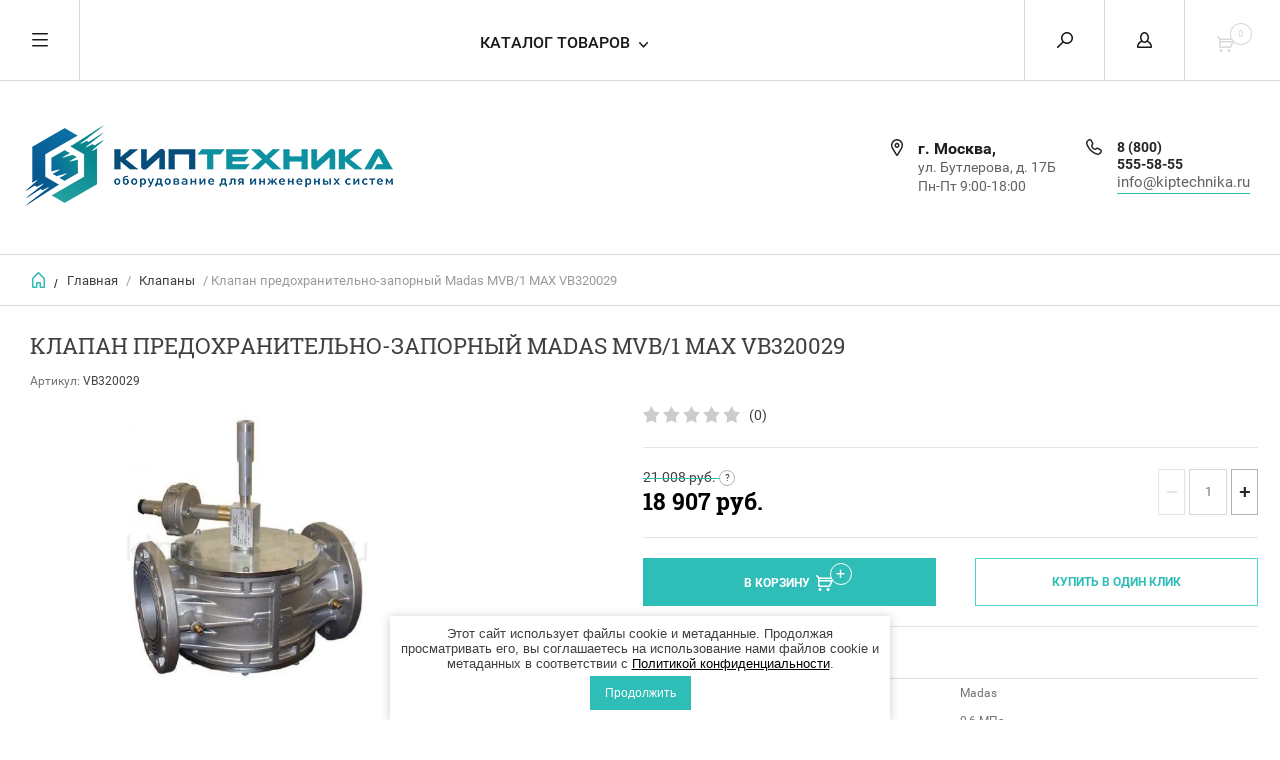

--- FILE ---
content_type: text/html; charset=utf-8
request_url: https://kiptechnika.ru/internet-magazin/product/klapan-predohranitelno-zapornyj-madas-mvb-1-max-vb320029
body_size: 13201
content:


	        <!doctype html><html lang="ru"><head><link rel="icon" href="//kiptechnika.ru/favicon.ico" type="image/x-icon"><link rel="shortcut icon" href="//kiptechnika.ru/favicon.ico" type="image/x-icon"><meta charset="utf-8"><meta name="robots" content="all"/><title>Клапан предохранительно-запорный Madas MVB/1 MAX VB320029</title><meta name="description" content="Клапан предохранительно-запорный Madas MVB/1 MAX VB320029"><meta name="keywords" content="Клапан предохранительно-запорный Madas MVB/1 MAX VB320029"><meta name="SKYPE_TOOLBAR" content="SKYPE_TOOLBAR_PARSER_COMPATIBLE"><meta name="viewport" content="width=device-width, initial-scale=1.0, maximum-scale=1.0, user-scalable=no"><meta name="format-detection" content="telephone=no"><meta http-equiv="x-rim-auto-match" content="none"><script src="/g/libs/jquery/1.10.2/jquery.min.js"></script>
            <!-- 46b9544ffa2e5e73c3c971fe2ede35a5 -->
            <script src='/shared/s3/js/lang/ru.js'></script>
            <script src='/shared/s3/js/common.min.js'></script>
        <link rel='stylesheet' type='text/css' href='/shared/s3/css/calendar.css' /><link rel='stylesheet' type='text/css' href='/shared/highslide-4.1.13/highslide.min.css'/>
<script type='text/javascript' src='/shared/highslide-4.1.13/highslide-full.packed.js'></script>
<script type='text/javascript'>
hs.graphicsDir = '/shared/highslide-4.1.13/graphics/';
hs.outlineType = null;
hs.showCredits = false;
hs.lang={cssDirection:'ltr',loadingText:'Загрузка...',loadingTitle:'Кликните чтобы отменить',focusTitle:'Нажмите чтобы перенести вперёд',fullExpandTitle:'Увеличить',fullExpandText:'Полноэкранный',previousText:'Предыдущий',previousTitle:'Назад (стрелка влево)',nextText:'Далее',nextTitle:'Далее (стрелка вправо)',moveTitle:'Передвинуть',moveText:'Передвинуть',closeText:'Закрыть',closeTitle:'Закрыть (Esc)',resizeTitle:'Восстановить размер',playText:'Слайд-шоу',playTitle:'Слайд-шоу (пробел)',pauseText:'Пауза',pauseTitle:'Приостановить слайд-шоу (пробел)',number:'Изображение %1/%2',restoreTitle:'Нажмите чтобы посмотреть картинку, используйте мышь для перетаскивания. Используйте клавиши вперёд и назад'};</script>
<link rel="icon" href="/favicon.ico" type="image/x-icon">

<!--s3_require-->
<link rel="stylesheet" href="/g/basestyle/1.0.1/user/user.css" type="text/css"/>
<link rel="stylesheet" href="/g/basestyle/1.0.1/user/user.brown.css" type="text/css"/>
<script type="text/javascript" src="/g/basestyle/1.0.1/user/user.js" async></script>
<!--/s3_require-->
<link rel="stylesheet" href="/t/v6257/images/site.addons.less.css"><script src="/g/libs/jquery-popover/0.0.3/jquery.popover.min.js" type="text/javascript"></script><link rel="stylesheet" href="/g/libs/jquery-popover/0.0.3/jquery.popover.css"><!--[if lt IE 10]><script src="/g/libs/ie9-svg-gradient/0.0.1/ie9-svg-gradient.min.js"></script><script src="/g/libs/jquery-placeholder/2.0.7/jquery.placeholder.min.js"></script><script src="/g/libs/jquery-textshadow/0.0.1/jquery.textshadow.min.js"></script><script src="/g/s3/misc/ie/0.0.1/ie.js"></script><![endif]--><!--[if lt IE 9]><script src="/g/libs/html5shiv/html5.js"></script><![endif]--><link rel="stylesheet" href="/t/images/css/shop_extra_styles.css"> <link rel="stylesheet" href="/t/v6257/images/theme0/theme.scss.css"><link rel="stylesheet" href="/t/css/advantages.scss.css"><link rel="stylesheet" href="/t/css/popover_style.scss.css"><link rel="stylesheet" href="/t/v6257/images/css/seo_optima_b.scss.css">
<script src="/t/v6257/images/js/seo_optima_b.js"></script>

<div class="cookies-warning cookies-block-js">
	<div class="cookies-warning__body">
		Этот сайт использует файлы cookie и метаданные. 
		Продолжая просматривать его, вы соглашаетесь на использование нами файлов cookie и метаданных в соответствии 
		с <a target="_blank" href="/politika-konfidencialnosti">Политикой конфиденциальности</a>.<br>
		<div class="cookies-warning__close gr-button-5 cookies-close-js">
			Продолжить
		</div>
	</div>
</div></head><body><div class="overlay"></div><nav class="menu-top-wrapper"><div class="close-menu"></div><ul class="menu-top"><li class="opened active"><a href="/" >Главная</a></li><li><a href="/o-kompanii" >О компании</a></li><li><a href="/dostavka-i-oplata" >Доставка и оплата</a></li><li><a href="/kontakty" >Контакты</a></li><li><a href="/novosti" >Новости</a></li><li><a href="/obratnaya-svyaz" >Обратная связь</a></li><li><a href="/pomoshch-pokupatelyu" >Помощь покупателю</a></li><li><a href="/politika-konfidencialnosti" >Политика конфиденциальности</a></li><li><a href="/user/agreement" >Пользовательское соглашение</a></li></ul></nav><div class="cart-wr-in"><div class="block-body"><div class="cart-icon"></div><div class="close-cart"></div><div class="shop-cart-opened"></div></div></div><div class="shop2-block login-form ">
	<div class="block-body">
		<div class="close-login"></div>
				<form method="post" action="/user">
			<input type="hidden" name="mode" value="login" />
			<div class="row">
				<label class="field text"><input type="text" name="login" id="login" tabindex="1" value="" placeholder="Логин или e-mail"/></label>
			</div>
			<div class="row">
				<label class="field password"><input type="password" name="password" id="password" tabindex="2" value="" placeholder="Пароль"/></label>
			</div>
			<a class="frg_pass" href="/user/forgot_password">Забыли пароль?</a>
			<button type="submit" class="signin-btn" tabindex="3">Войти</button>
		<div class="clear-container"></div>			
		<re-captcha data-captcha="recaptcha"
     data-name="captcha"
     data-sitekey="6LcNwrMcAAAAAOCVMf8ZlES6oZipbnEgI-K9C8ld"
     data-lang="ru"
     data-rsize="invisible"
     data-type="image"
     data-theme="light"></re-captcha></form>

		
		<a class="registration" href="/user/register" class="register">Регистрация</a>
		
		
	</div>
</div><div class="search-form-wrap"><div class="search-close"></div><form class="search-form" action="/search" method="get"><input type="text" class="search-text" name="search" onblur="this.value=this.value==''?'Введите ключевое слово':this.value" onfocus="this.value=this.value=='Введите ключевое слово'?'':this.value;" value="Введите ключевое слово" /><input class="search-button" type="submit" value="" /><re-captcha data-captcha="recaptcha"
     data-name="captcha"
     data-sitekey="6LcNwrMcAAAAAOCVMf8ZlES6oZipbnEgI-K9C8ld"
     data-lang="ru"
     data-rsize="invisible"
     data-type="image"
     data-theme="light"></re-captcha></form><div class="clear-container"></div>	
    
<div class="shop2-block search-form ">
	<div class="block-title">
		<strong>Расширенный поиск</strong>
		<span>&nbsp;</span>
	</div>
	<div class="block-body">
		<form action="/internet-magazin/search" enctype="multipart/form-data">
			<input type="hidden" name="sort_by" value=""/>
			
							<div class="row clear-self">
					<div class="row-title">Цена руб.</div>
				<div class="param-wrap param_range price range_slider_wrapper">
                    <div class="td param-body">
                        <div class="price_range clear-self">
                        	<label class="range min">
                                <input name="s[price][min]" type="text" size="5" class="small low" value="0" />
                            </label>
                            <label class="range max">    
    							<input name="s[price][max]" type="text" size="5" class="small hight" value="250000" />
    						</label>	
                        </div>
                        <div class="input_range_slider"></div>
                    </div>
                </div>
				</div>
			
							<div class="row">
					<label class="row-title" for="shop2-name">Название:</label>
					<input type="text" name="s[name]" size="20" id="shop2-name" value="" />
				</div>
			
							<div class="row">
					<label class="row-title" for="shop2-article">Артикул:</label>
					<input type="text" name="s[article]" id="shop2-article" value="" />
				</div>
			
							<div class="row">
					<label class="row-title" for="shop2-text">Текст:</label>
					<input type="text" name="search_text" size="20" id="shop2-text"  value="" />
				</div>
			
			
							<div class="row">
					<div class="row-title">Выберите категорию:</div>
					<select name="s[folder_id]" id="s[folder_id]">
						<option value="">Все</option>
																											                            <option value="273691861" >
	                                 Сигнализаторы газа
	                            </option>
	                        														                            <option value="273692861" >
	                                 Датчики
	                            </option>
	                        														                            <option value="273693061" >
	                                 Клапаны
	                            </option>
	                        														                            <option value="273693261" >
	                                 Регуляторы
	                            </option>
	                        														                            <option value="322724861" >
	                                 Заслонки
	                            </option>
	                        														                            <option value="273693461" >
	                                 Фильтры
	                            </option>
	                        														                            <option value="273697861" >
	                                 Запчасти для горелок
	                            </option>
	                        														                            <option value="332473061" >
	                                 Запчасти для котлов
	                            </option>
	                        											</select>
				</div>

				<div id="shop2_search_custom_fields"></div>
			
						
							<div class="row">
					<div class="row-title">Производитель:</div>
					<select name="s[vendor_id]">
						<option value="">Все</option>          
	                    	                        <option value="181056461" >BELT</option>
	                    	                        <option value="131764061" >DUNGS</option>
	                    	                        <option value="132827461" >MADAS</option>
	                    	                        <option value="132727061" >SEITRON</option>
	                    	                        <option value="175165661" >SIEMENS</option>
	                    	                        <option value="88622661" >WOLF</option>
	                    	                        <option value="187388461" >ТЕРМОБРЕСТ</option>
	                    	                        <option value="131499261" >ЦИТ-ПЛЮС</option>
	                    					</select>
				</div>
			
											    <div class="row">
				        <div class="row-title">Хит продаж:</div>
			            			            <select name="s[flags][287306]">
				            <option value="">Все</option>
				            <option value="1">да</option>
				            <option value="0">нет</option>
				        </select>
				    </div>
		    												    <div class="row">
				        <div class="row-title">Новинка:</div>
			            			            <select name="s[flags][2]">
				            <option value="">Все</option>
				            <option value="1">да</option>
				            <option value="0">нет</option>
				        </select>
				    </div>
		    												    <div class="row">
				        <div class="row-title">Спецпредложение:</div>
			            			            <select name="s[flags][1]">
				            <option value="">Все</option>
				            <option value="1">да</option>
				            <option value="0">нет</option>
				        </select>
				    </div>
		    				
							<div class="row">
					<div class="row-title">Результатов на странице:</div>
					<select name="s[products_per_page]">
									            				            				            <option value="5">5</option>
			            				            				            <option value="20">20</option>
			            				            				            <option value="35">35</option>
			            				            				            <option value="50">50</option>
			            				            				            <option value="65">65</option>
			            				            				            <option value="80">80</option>
			            				            				            <option value="95">95</option>
			            					</select>
				</div>
			
			<div class="clear-container"></div>
			<div class="row">
				<button type="submit" class="search-btn">Найти</button>
			</div>
		<re-captcha data-captcha="recaptcha"
     data-name="captcha"
     data-sitekey="6LcNwrMcAAAAAOCVMf8ZlES6oZipbnEgI-K9C8ld"
     data-lang="ru"
     data-rsize="invisible"
     data-type="image"
     data-theme="light"></re-captcha></form>
		<div class="clear-container"></div>
	</div>
</div><!-- Search Form --></div><div class="folders-shared"><div class="close-folders"></div><ul class="folders"><li><a href="/internet-magazin/folder/signalizatory-gaza" >Сигнализаторы газа</a></li><li><a href="/internet-magazin/folder/datchiki" >Датчики</a></li><li class="opened active"><a href="/internet-magazin/folder/klapany" >Клапаны</a></li><li><a href="/internet-magazin/folder/regulyatory" >Регуляторы</a></li><li><a href="/internet-magazin/folder/zaslonki" >Заслонки</a></li><li><a href="/internet-magazin/folder/filtry" >Фильтры</a></li><li><a href="/internet-magazin/folder/gorelki-i-zapchasti" >Запчасти для горелок</a></li><li><a href="/internet-magazin/folder/zapchasti-dlya-kotlov" >Запчасти для котлов</a></li></ul></div><div class="site-wrapper page-in product-page"><header role="banner" class="site-header"><div class="header-top-panel"><div class="menu-icon"></div><div class="shop-cart-wr"><div class="cart-ico"></div><div id="shop2-cart-preview">
	<div class="cart-wr">
		<div class="shop2-block cart-preview">
		<div class="block_title empty">
			<div class="cart_amount">0</div>
		</div>
		</div>
	</div>
</div><!-- Cart Preview --></div><div class="block-title login-ico"></div><div class="site-search-wr"><div class="search-ico"></div></div><div class="folders-title">Каталог товаров</div><div class="folders-title smal">Каталог</div></div><div class="header-bot"><div class="site-name"><a class="logo" href="http://kiptechnika.ru"><img src="/d/1116690-8884-20.png" width="" height="" alt=""></a><div class="name-desc-wrap"><a href="http://kiptechnika.ru"  title="На главную страницу"></a><div class="site-descriptor"></div></div></div><div class="site-addes-ph"><div class="site-addes-in"><div class="site-address-title">г. Москва,</div><div class="adres-body">ул. Бутлерова, д. 17Б<br />
Пн-Пт 9:00-18:00</div></div><div class="site-phone td"><div class="site-phone-in"><div class="site-phone-number phone-block"><div><a href="tel:8 (800) 555-58-55">8 (800) 555-58-55</a> </div></div><div class="email-head"><a href="mailto:info@kiptechnika.ru">info@kiptechnika.ru</a></div></div></div></div></div></header> <!-- .site-header --><div class="site-path-wrap"><div class="site-path-in"><span class="home"><a href="http://kiptechnika.ru"></a> /</span>
<div class="site-path" data-url="/"><a href="/">Главная</a> / <a href="/internet-magazin/folder/klapany">Клапаны</a> / Клапан предохранительно-запорный Madas MVB/1 MAX VB320029</div></div></div><div class="site-container"><main role="main" class="site-main"><div class="site-main__inner"><h1>Клапан предохранительно-запорный Madas MVB/1 MAX VB320029</h1>    
            
	
	
		
							
			
							
			
							
			
		
					

<form
	method="post"
	action="/internet-magazin?mode=cart&amp;action=add"
	accept-charset="utf-8"
	class="shop2-product">

	<input type="hidden" name="kind_id" value="1308194101"/>
	<input type="hidden" name="product_id" value="1039519501"/>
	<input type="hidden" name="meta" value='{&quot;proizvoditel_&quot;:[&quot;344180261&quot;],&quot;vhodnoe_davlenie&quot;:[&quot;289186261&quot;],&quot;tehniceskaa_dokumentacia&quot;:{&quot;file_id&quot;:&quot;75452301&quot;,&quot;filename&quot;:&quot;pasport-mvb-1-max.pdf&quot;},&quot;strana_proizvoditel_&quot;:[&quot;300818861&quot;],&quot;garantia&quot;:[&quot;344157861&quot;]}'/>
						
	
	
					<div class="shop2-product-article"><span>Артикул:</span> VB320029</div>
	
			<div class="side-l-r-wrapper">
	<div class="product-side-l">
		<div class="product-image-wrap">
						<div class="product-image">
											
				<a class="light_gallery_opener" href="/d/mvb.jpg">
					<img src="/thumb/2/bpSTBdvnBx7G5qrNHS94LA/800r800/d/mvb.jpg" alt="Клапан предохранительно-запорный Madas MVB/1 MAX VB320029" title="Клапан предохранительно-запорный Madas MVB/1 MAX VB320029" />
				</a>
				<div style="display: none;">
					<a class="light_gallery" href="/d/mvb.jpg">
						<img src="/thumb/2/bpSTBdvnBx7G5qrNHS94LA/800r800/d/mvb.jpg" alt="Клапан предохранительно-запорный Madas MVB/1 MAX VB320029" title="Клапан предохранительно-запорный Madas MVB/1 MAX VB320029" />
					</a>
									</div>
				<div class="verticalMiddle"></div>
											</div>
		</div>		
	</div>
	<div class="product-side-r">
				
	<div class="tpl-rating-block"><div class="tpl-stars"><div class="tpl-rating" style="width: 0%;"></div></div><span>(0)</span></div>
				
							<div class="form-add">
				<div class="product-price">
						
		
	<div class="price-old">
		<span>
			<span class="">
				<strong>21&nbsp;008</strong>
									руб.							</span>
		</span>
						<span class="question">?</span>
		
		<div class="shop2-product-discount-desc">
									<p>
						Скидка 10% при оформлении заказа на сайте
			</p>
					</div>
				
				
	</div>
						<div class="price-current question">
		<strong>18&nbsp;907</strong> руб.			</div>
				<div class="shop2-product-discount-desc">
			Скидка 10% при оформлении заказа на сайте
		</div>
						</div>

				
				
	<div class="product-amount">
					<div class="amount-title">Количество:</div>
							<div class="shop2-product-amount">
				<button type="button" class="amount-minus">&#8722;</button><input type="text" name="amount" data-kind="1308194101"  data-min="1" data-multiplicity="" maxlength="4" value="1" /><button type="button" class="amount-plus">&#43;</button>
			</div>
						</div>

			</div>
			
			<button class="shop2-product-btn type-3 buy" type="submit">
			<span>В Корзину</span>
		</button>
	
			<div class="buy-one-click">
                <a class="shop2-buy-one-click"  href="/kupit-v-odin-klik">Купить в один клик
					<input type="hidden" value="Клапан предохранительно-запорный Madas MVB/1 MAX VB320029" name="product_name" class="productName"/>
					<input type="hidden" value="https://kiptechnika.ru/internet-magazin/product" name="product_link" class="productLink"/>                
                </a>
                			</div>
				<div class="clear-float"></div>
											
 
		
		<div class="product-details">
		<table class="shop2-product-options">			<div class="product-compare">
			<label>
				<span class="checkbox-style"></span>
				<input type="checkbox" value="1308194101"/>
				Добавить к сравнению
			</label>
		</div>
	<tr class="odd"><th>Бренд</th><td>Madas</td></tr><tr class="even"><th>Входное давление</th><td>0,6 МПа</td></tr><tr class="odd"><th>Страна-производитель</th><td>Италия</td></tr><tr class="even"><th>Гарантия</th><td>2 года</td></tr></table>
	</div>
											<script src="https://yastatic.net/es5-shims/0.0.2/es5-shims.min.js"></script>
				<script src="https://yastatic.net/share2/share.js"></script>
				<div class="ya-share2" data-services="messenger,vkontakte,odnoklassniki,telegram,viber,whatsapp"></div>
						<div class="shop2-clear-container"></div>
			
	</div>
	</div>
	<div class="shop2-clear-container"></div>
<re-captcha data-captcha="recaptcha"
     data-name="captcha"
     data-sitekey="6LcNwrMcAAAAAOCVMf8ZlES6oZipbnEgI-K9C8ld"
     data-lang="ru"
     data-rsize="invisible"
     data-type="image"
     data-theme="light"></re-captcha></form><!-- Product -->

	



	<div class="shop2-product-data" id="product_tabs">
					<ul class="shop2-product-tabs">
				<li class="active-tab"><a href="#shop2-tabs-1">Описание</a></li><li ><a href="#shop2-tabs-2">Характеристики</a></li><li ><a href="#shop2-tabs-19">Доставка и оплата</a></li>
			</ul>

						<div class="shop2-product-desc">

								<div class="desc-area active-area" id="shop2-tabs-1">
					<p>Клапаны предохранительно-запорные <a href="/internet-magazin/folder/klapany-gazovye-predohranitelno-zapornye-madas-mvb-1-max"><strong>Madas MVB/1 MAX</strong></a> представляют собой отдельно стоящие клапаны безопасности, основной функцией которых является перекрытие потока газа в системе в случае аварийного превышения давления в газопроводе за регулятором выше заданной настройки. После срабатывания клапана, его возврат в рабочее положение возможен только вручную после устранения причины аварийного срабатывания.</p>

<ul>
	<li>Виды используемых газов:&nbsp; метан, сжиженный газ, азот, воздух (сухие газы)</li>
	<li>Резьбовые соединения:&nbsp; DN 20 &divide; DN 50 согласно EN 10226&nbsp;</li>
	<li>Фланцевые соединения PN16:&nbsp; DN 65 &divide; DN 150 согласно&nbsp;ГОСТ 12820-80</li>
	<li>Максимальное рабочее давление:&nbsp;0,1; 0,6 МПа&nbsp;</li>
	<li>Температура окружающей среды:&nbsp;от -40 до +60&deg;С</li>
	<li>Максимальная поверхностная температура:&nbsp;60&deg;С</li>
	<li>Время закрытия:&nbsp;&lt; 1 с</li>
	<li>Материал:&nbsp;сплав алюминия</li>
</ul>

<p>Клапаны предназначены для работы в системах, работающих на сухих неагрессивных газах, как азот, метан, пропан-бутан и других и могут&nbsp;устанавливаться&nbsp;как в вертикальном, так и в горизонтальном положении.</p>

<hr />
<p>Купить оборудование<strong>&nbsp;<a href="/internet-magazin/vendor/madas">Madas</a></strong>&nbsp;со скидкой можно в компании&nbsp;ООО &quot;Киптехника&quot;. Наши специалисты всегда готовы помочь с выбором,&nbsp; предложить оптимально подходящий вариант и наиболее выгодную цену.&nbsp;Позвоните нам&nbsp;по телефону&nbsp;<strong><a href="tel:+7 (499) 303-93-07">+7 (499) 303-93-07</a>,&nbsp;</strong>отправляйте заявку на электронную почту:&nbsp;<strong><a href="mailto:info@kiptechnika.ru">info@kiptechnika.ru</a>&nbsp;</strong>или сделайте заказ на&nbsp;сайте. Получить оборудование можно&nbsp;со склада&nbsp;в Москве и Санкт-Петербурге или оформить доставку в любой регион России.</p>
					<div class="shop2-clear-container"></div>
				</div>
								
								<div class="desc-area " id="shop2-tabs-2">
					<table class="shop2-product-params"><tr class="even vendor"><th>Производитель:</th><td><a href="/internet-magazin/vendor/madas">MADAS</a></td></tr><tr class="odd"><th>Входное давление</th><td>0,6 МПа</td></tr><tr class="even"><th>Техническая документация</th><td><a href="/f/pasport-mvb-1-max.pdf" class="file"><span class="icon"></span> Скачать</a></td></tr></table>
					<div class="shop2-clear-container"></div>
				</div>
								
								
				
													
				<div class="desc-area " id="shop2-tabs-19"><h2><strong>Способы доставки</strong></h2>

<p>Мы предлагаем несколько способов доставки заказа:</p>

<ul>
	<li>
	<p>Самовывоз из пункта выдачи (Более 2000 пунктов самовывоза по всей России&nbsp;&ndash; будет легко найти&nbsp;ближайший)</p>
	</li>
	<li>
	<p>Курьерская доставка до адреса (При оформлении заказа выберите доставку курьером &ndash;&nbsp;получите заказ там где Вам удобно)</p>
	</li>
	<li>
	<p>Доставка транспортной компанией (Перевозка габаритных грузов&nbsp;&ndash; лучшее решение при оформлении крупных покупок)</p>
	</li>
</ul>

<p>Подробнее о<strong>&nbsp;<a href="/dostavka-i-oplata">Доставке</a></strong></p>

<hr />
<h2><strong>Способы оплаты</strong></h2>

<p>Мы предлагаем разные способы оплаты заказа:</p>

<ul>
	<li>
	<p>Оплата при получении (Оплата заказа наличными или банковской картой в пунктах выдачи при получении)</p>
	</li>
	<li>
	<p>Оплата онлайн на сайте (Моментальная оплата&nbsp;без комиссии с помощью сервиса безопасных онлайн платежей)</p>
	</li>
	<li>
	<p>Оплата по счету в банке (Оплата по безналичному расчету на банковские реквизиты указанные в счете)</p>
	</li>
</ul>

<p>Подробнее об&nbsp;<a href="/dostavka-i-oplata"><strong>Оплате</strong></a></p><div class="shop2-clear-container"></div></div>
				<div class="desc-area reviews " id="shop2-tabs-4">
										<div class="shop2-clear-container"></div>
				</div>				
			</div><!-- Product Desc -->
		
				<div class="shop2-clear-container"></div>
	</div>

<p><a href="javascript:shop2.back()" class="shop2-btn shop2-btn-back">Назад</a></p>

	
			<h4 class="shop2-collection-header">
							Похожие
					</h4>
		<div class="shop2-group-kinds shop2-product-item">
			<div class="shop2-group-kinds-in frame">
				<ul class="shop2-group-kinds-in1 mod clear-self">
									<li>
							

<div class="shop2-kind-item">
	
			<div class="kind-image">
								<a href="/internet-magazin/product/klapan-predohranitelno-zapornyj-madas-mvb-1-max-vb320006"><img src="/thumb/2/7NcKdfjWg9khs48sQsz8iA/350r350/d/mvb.jpg" alt="Клапан предохранительно-запорный Madas MVB/1 MAX VB320006" title="Клапан предохранительно-запорный Madas MVB/1 MAX VB320006" /></a>
				<div class="verticalMiddle"></div>
							</div>
			<div class="kind-details">
				<div class="kind-name"><a href="/internet-magazin/product/klapan-predohranitelno-zapornyj-madas-mvb-1-max-vb320006">Клапан предохранительно-запорный Madas MVB/1 MAX VB320006</a></div>
									<div class="kind-price">
							
		
	<div class="price-old question"><span>
		<strong>18&nbsp;754</strong>
					руб.			</span></div>

			<div class="shop2-product-discount-desc">
			Скидка 10% при оформлении заказа на сайте
		</div>
							
							<div class="price-current">
		<strong>16&nbsp;879</strong> руб.			</div>
						
											</div>
							</div>
			<div class="shop2-clear-container"></div>
			
	</div>					</li>
									<li>
							

<div class="shop2-kind-item">
	
			<div class="kind-image">
								<a href="/internet-magazin/product/klapan-predohranitelno-zapornyj-madas-mvb-1-max-vb320024"><img src="/thumb/2/7NcKdfjWg9khs48sQsz8iA/350r350/d/mvb.jpg" alt="Клапан предохранительно-запорный Madas MVB/1 MAX VB320024" title="Клапан предохранительно-запорный Madas MVB/1 MAX VB320024" /></a>
				<div class="verticalMiddle"></div>
							</div>
			<div class="kind-details">
				<div class="kind-name"><a href="/internet-magazin/product/klapan-predohranitelno-zapornyj-madas-mvb-1-max-vb320024">Клапан предохранительно-запорный Madas MVB/1 MAX VB320024</a></div>
									<div class="kind-price">
							
		
	<div class="price-old question"><span>
		<strong>23&nbsp;262</strong>
					руб.			</span></div>

			<div class="shop2-product-discount-desc">
			Скидка 10% при оформлении заказа на сайте
		</div>
							
							<div class="price-current">
		<strong>20&nbsp;936</strong> руб.			</div>
						
											</div>
							</div>
			<div class="shop2-clear-container"></div>
			
	</div>					</li>
									<li>
							

<div class="shop2-kind-item">
	
			<div class="kind-image">
								<a href="/internet-magazin/product/klapan-predohranitelno-zapornyj-madas-mvb-1-max-vb320028-010"><img src="/thumb/2/7NcKdfjWg9khs48sQsz8iA/350r350/d/mvb.jpg" alt="Клапан предохранительно-запорный Madas MVB/1 MAX VB320028 010" title="Клапан предохранительно-запорный Madas MVB/1 MAX VB320028 010" /></a>
				<div class="verticalMiddle"></div>
							</div>
			<div class="kind-details">
				<div class="kind-name"><a href="/internet-magazin/product/klapan-predohranitelno-zapornyj-madas-mvb-1-max-vb320028-010">Клапан предохранительно-запорный Madas MVB/1 MAX VB320028 010</a></div>
									<div class="kind-price">
							
		
	<div class="price-old question"><span>
		<strong>43&nbsp;728</strong>
					руб.			</span></div>

			<div class="shop2-product-discount-desc">
			Скидка 10% при оформлении заказа на сайте
		</div>
							
							<div class="price-current">
		<strong>39&nbsp;355</strong> руб.			</div>
						
											</div>
							</div>
			<div class="shop2-clear-container"></div>
			
	</div>					</li>
								</ul>
				<div class="scrollbar">
					<div class="handle">
						<div class="mousearea">
						</div>
					</div>
					<div class="prevPage"></div>
					<div class="nextPage"></div>										
				</div>	
				<ul class="pages"></ul>				
			</div>
		</div>
	

	


	
	            
        </div></main> <!-- .site-main --><div class="clear-float"></div></div><footer role="contentinfo" class="site-footer"><div class="menu-bot-wrapper"><ul class="menu-bot"><li><a href="/" >Главная</a></li><li><a href="/o-kompanii" >О компании</a></li><li><a href="/dostavka-i-oplata" >Доставка и оплата</a></li><li><a href="/kontakty" >Контакты</a></li><li><a href="/novosti" >Новости</a></li><li><a href="/obratnaya-svyaz" >Обратная связь</a></li><li><a href="/pomoshch-pokupatelyu" >Помощь покупателю</a></li><li><a href="/politika-konfidencialnosti" >Политика конфиденциальности</a></li><li><a href="/user/agreement" >Пользовательское соглашение</a></li></ul></div><div class="form-bottom"></div><div class="site-name-bot"><span>&copy; 2018 - 2026</span><p>www.kiptechnika.ru<br />
<a class="privacy_policy" href="/politika-konfidencialnosti">Политика конфиденциальности</a></p></div><br><div class="site-copyright"><span style='font-size:14px;' class='copyright'><!--noindex--><span style="text-decoration:underline; cursor: pointer;" onclick="javascript:window.open('https://design.megagr'+'oup.ru/?utm_referrer='+location.hostname)" class="copyright">Мегагрупп.ру</span><!--/noindex-->
</span></div><div class="site-counters"><!-- Yandex.Metrika counter -->
<script type="text/javascript" >
   (function(m,e,t,r,i,k,a){m[i]=m[i]||function(){(m[i].a=m[i].a||[]).push(arguments)};
   m[i].l=1*new Date();k=e.createElement(t),a=e.getElementsByTagName(t)[0],k.async=1,k.src=r,a.parentNode.insertBefore(k,a)})
   (window, document, "script", "https://mc.yandex.ru/metrika/tag.js", "ym");

   ym(53683405, "init", {
        clickmap:true,
        trackLinks:true,
        accurateTrackBounce:true,
        webvisor:true
   });
</script>
<noscript><div><img src="https://mc.yandex.ru/watch/53683405" style="position:absolute; left:-9999px;" alt="" /></div></noscript>
<!-- /Yandex.Metrika counter -->
<!--__INFO2026-01-20 11:15:34INFO__-->
</div></footer> <!-- .site-footer --></div><div class="product-includeForm"><div class="tpl-anketa" data-api-url="/-/x-api/v1/public/?method=form/postform&param[form_id]=27918261" data-api-type="form">
	<div class="closeBtnForm"></div>
			<form method="post">
		<input type="hidden" name="form_id" value="27918261">
		<input type="hidden" name="tpl" value="db:form.minimal.tpl">
		<div class="title">Перезвонить Вам</div>								    	        <div class="tpl-field type-text field-required">
	          <div class="field-title">Телефон: <span class="field-required-mark">*</span></div>	          	          <div class="field-value">

 	          	
	          	
	          		            	<input required="" type="text" size="30" maxlength="100" value="" name="d[0]" />
	            	            	          </div>
	        </div>
	        					    	        <div class="tpl-field type-textarea">
	          <div class="field-title">Комментарий:</div>	          	          <div class="field-value">

 	          	
	          	
	          		            	<textarea  cols="50" rows="7" name="d[1]"></textarea>
	            	            	          </div>
	        </div>
	        					    	        <div class="tpl-field type-checkbox field-required">
	          	          	          <div class="field-value">

 	          	
	          	
	          						<ul>
													<li><label><input type="checkbox" value="Да" name="d[2]" />Я выражаю <a href="/user/agreement" onclick="window.open(this.href, '', 'resizable=no,status=no,location=no,toolbar=no,menubar=no,fullscreen=no,scrollbars=no,dependent=no,width=500,left=500,height=700,top=700'); return false;">согласие на передачу и обработку персональных данных</a> в соответствии с <a href="/politika-konfidencialnosti" onclick="window.open(this.href, '', 'resizable=no,status=no,location=no,toolbar=no,menubar=no,fullscreen=no,scrollbars=no,dependent=no,width=500,left=500,height=700,top=700'); return false;">Политикой конфиденциальности</a></label></li>
											</ul>
					            	          </div>
	        </div>
	        		
		
		<div class="tpl-field tpl-field-button">
			<button type="submit" class="tpl-form-button">Отправить</button>
		</div>

		<re-captcha data-captcha="recaptcha"
     data-name="captcha"
     data-sitekey="6LcNwrMcAAAAAOCVMf8ZlES6oZipbnEgI-K9C8ld"
     data-lang="ru"
     data-rsize="invisible"
     data-type="image"
     data-theme="light"></re-captcha></form>
					</div>
</div><div class="product-includeForm2"><div class="tpl-anketa" data-api-url="/-/x-api/v1/public/?method=form/postform&param[form_id]=27918061" data-api-type="form">
	<div class="closeBtnForm"></div>
			<form method="post">
		<input type="hidden" name="form_id" value="27918061">
		<input type="hidden" name="tpl" value="db:form.minimal.tpl">
		<div class="title">Купить в один клик</div>								        <input type="hidden" value="" name="d[0]" id="d[0]" class="productName"/>
								    	        <div class="tpl-field type-text field-required">
	          <div class="field-title">Телефон / E-mail: <span class="field-required-mark">*</span></div>	          	          <div class="field-value">

 	          	
	          	
	          		            	<input required="" type="text" size="55" maxlength="255" value="" name="d[4]" />
	            	            	          </div>
	        </div>
	        					    	        <div class="tpl-field type-textarea">
	          <div class="field-title">Комментарии:</div>	          	          <div class="field-value">

 	          	
	          	
	          		            	<textarea  cols="43" rows="7" name="d[5]"></textarea>
	            	            	          </div>
	        </div>
	        					    	        <div class="tpl-field type-checkbox field-required">
	          	          	          <div class="field-value">

 	          	
	          	
	          						<ul>
													<li><label><input type="checkbox" value="Да" name="d[6]" />Я выражаю <a href="/user/agreement" onclick="window.open(this.href, '', 'resizable=no,status=no,location=no,toolbar=no,menubar=no,fullscreen=no,scrollbars=no,dependent=no,width=500,left=500,height=700,top=700'); return false;">согласие на передачу и обработку персональных данных</a> в соответствии с <a href="/politika-konfidencialnosti" onclick="window.open(this.href, '', 'resizable=no,status=no,location=no,toolbar=no,menubar=no,fullscreen=no,scrollbars=no,dependent=no,width=500,left=500,height=700,top=700'); return false;">Политикой конфиденциальности</a></label></li>
											</ul>
					            	          </div>
	        </div>
	        		
		
		<div class="tpl-field tpl-field-button">
			<button type="submit" class="tpl-form-button">Отправить</button>
		</div>

		<re-captcha data-captcha="recaptcha"
     data-name="captcha"
     data-sitekey="6LcNwrMcAAAAAOCVMf8ZlES6oZipbnEgI-K9C8ld"
     data-lang="ru"
     data-rsize="invisible"
     data-type="image"
     data-theme="light"></re-captcha></form>
					</div>
</div>



	<link rel="stylesheet" type="text/css" href="/g/shop2v2/default/css/theme.less.css"><script type="text/javascript" src="/g/printme.js"></script>
<script type="text/javascript" src="/g/shop2v2/default/js/tpl.js"></script>
<script type="text/javascript" src="/g/shop2v2/default/js/baron.min.js"></script>
<script type="text/javascript" src="/g/shop2v2/default/js/shop2.2.js"></script>
<script type="text/javascript">shop2.init({"productRefs": {"1039519501":{"proizvoditel_":{"344180261":["1308194101"]},"vhodnoe_davlenie":{"289186261":["1308194101"]},"tehniceskaa_dokumentacia":{"75452301":["1308194101"]},"strana_proizvoditel_":{"300818861":["1308194101"]},"garantia":{"344157861":["1308194101"]},"dostavka":{"2f6f37e8e878756dc9e6b4c493d2a152":["1308194101"]}},"1039517101":{"proizvoditel_":{"344180261":["1308190501"]},"vhodnoe_davlenie":{"289184861":["1308190501"]}},"1039520701":{"proizvoditel_":{"344180261":["1308195501"]},"vhodnoe_davlenie":{"289186261":["1308195501"]}},"1039521701":{"proizvoditel_":{"344180261":["1308197701"]},"vhodnoe_davlenie":{"289186261":["1308197701"]}}},"apiHash": {"getPromoProducts":"42ea757a8182765314717ec98b9095ec","getSearchMatches":"e2e3b8a0530fa7a06985c8754d6a9bf5","getFolderCustomFields":"9711a42c5986db958982ade312af7d90","getProductListItem":"79ed0d52ec12b2226f2aef76351d5dc8","cartAddItem":"9e2e54f0797531a911ecc5ad3aa1b647","cartRemoveItem":"04427d72e9882a06ea074d710f2b7ebd","cartUpdate":"ced45a3ab7a7ac1e1eeb5e149cd6ed80","cartRemoveCoupon":"efeb22d6c9462e23df6a6090b75dd849","cartAddCoupon":"31bcc6f7c49bf9fa12cbd0f950e25426","deliveryCalc":"140a3217acb6224f6c72285c026cc892","printOrder":"03726e36a0ffd475f322b97f55def4b8","cancelOrder":"cae1705dfe262482320b9ec3a5d9dc55","cancelOrderNotify":"3b1cbfefe53904074c9986e632c3978f","repeatOrder":"2d485d23ab039b410b0a04af56a58095","paymentMethods":"8af65ed41cf96ecc92624a3781f83ad0","compare":"fe48681ac428e6b0cfe23dbefca43c32"},"verId": 2093252,"mode": "product","step": "","uri": "/internet-magazin","IMAGES_DIR": "/d/","cf_margin_price_enabled": 0,"my": {"list_picture_enlarge":true,"params":"\u0425\u0430\u0440\u0430\u043a\u0442\u0435\u0440\u0438\u0441\u0442\u0438\u043a\u0438","accessory":"\u0410\u043a\u0441\u0441\u0435\u0441\u0441\u0443\u0430\u0440\u044b","kit":"\u041d\u0430\u0431\u043e\u0440","recommend":"\u0420\u0435\u043a\u043e\u043c\u0435\u043d\u0434\u0443\u0435\u043c\u044b\u0435","similar":"\u041f\u043e\u0445\u043e\u0436\u0438\u0435","modification":"\u041c\u043e\u0434\u0438\u0444\u0438\u043a\u0430\u0446\u0438\u0438","search_articl_text_hide":true,"special_alias":"\u0420\u0430\u0441\u043f\u0440\u043e\u0434\u0430\u0436\u0430","new_alias":"New","buy_alias":"\u0412 \u041a\u043e\u0440\u0437\u0438\u043d\u0443","show_rating_sort":true,"small_images_width":150,"collection_image_width":350,"collection_image_height":350,"cart_image_width":220,"cart_image_height":220}});</script>
<style type="text/css">.product-item-thumb {width: 300px;}.product-item-thumb .product-image, .product-item-simple .product-image {height: 300px;width: 300px;}.product-item-thumb .product-amount .amount-title {width: 204px;}.product-item-thumb .product-price {width: 250px;}.shop2-product .product-side-l {width: 450px;}.shop2-product .product-image {height: 450px;width: 450px;}.shop2-product .product-thumbnails li {width: 140px;height: 140px;}</style><link rel="stylesheet" href="/g/css/styles_articles_tpl.css"><script src="/t/v6257/images/js/jquery.formstyler.min.js" charset="utf-8"></script><script src="/t/v6257/images/js/plugin.js" charset="utf-8"></script><!--<script src="/g/templates/shop2/2.40.2/js/main.js" charset="utf-8"></script>--><script src="/t/v6257/images/main_global.js"></script><script src="/g/s3/misc/form/1.2.0/s3.form.js"></script> <link rel="stylesheet" href="/t/v6257/images/theme0/theme.scss.css">
<!-- assets.bottom -->
<!-- </noscript></script></style> -->
<script src="/my/s3/js/site.min.js?1768462484" ></script>
<script src="/my/s3/js/site/defender.min.js?1768462484" ></script>
<script src="https://cp.onicon.ru/loader/5cdbf796b887ee55668b4585.js" data-auto async></script>
<script >/*<![CDATA[*/
var megacounter_key="ec44b17e2735fbfe003280d60cbf8270";
(function(d){
    var s = d.createElement("script");
    s.src = "//counter.megagroup.ru/loader.js?"+new Date().getTime();
    s.async = true;
    d.getElementsByTagName("head")[0].appendChild(s);
})(document);
/*]]>*/</script>
<script >/*<![CDATA[*/
$ite.start({"sid":2079216,"vid":2093252,"aid":2466234,"stid":4,"cp":21,"active":true,"domain":"kiptechnika.ru","lang":"ru","trusted":false,"debug":false,"captcha":3,"onetap":[{"provider":"vkontakte","provider_id":"51979111","code_verifier":"iOYwMEWkW3mRVMxGDZI5lZYNZDMNjVINiN2jWzDmGYg"}]});
/*]]>*/</script>
<!-- /assets.bottom -->
</body><!-- ID --></html>    


--- FILE ---
content_type: text/javascript
request_url: https://counter.megagroup.ru/ec44b17e2735fbfe003280d60cbf8270.js?r=&s=1280*720*24&u=https%3A%2F%2Fkiptechnika.ru%2Finternet-magazin%2Fproduct%2Fklapan-predohranitelno-zapornyj-madas-mvb-1-max-vb320029&t=%D0%9A%D0%BB%D0%B0%D0%BF%D0%B0%D0%BD%20%D0%BF%D1%80%D0%B5%D0%B4%D0%BE%D1%85%D1%80%D0%B0%D0%BD%D0%B8%D1%82%D0%B5%D0%BB%D1%8C%D0%BD%D0%BE-%D0%B7%D0%B0%D0%BF%D0%BE%D1%80%D0%BD%D1%8B%D0%B9%20Madas%20MVB%2F1%20MAX%20VB320029&fv=0,0&en=1&rld=0&fr=0&callback=_sntnl1768908422657&1768908422657
body_size: 94
content:
//:1
_sntnl1768908422657({date:"Tue, 20 Jan 2026 11:27:02 GMT", res:"1"})